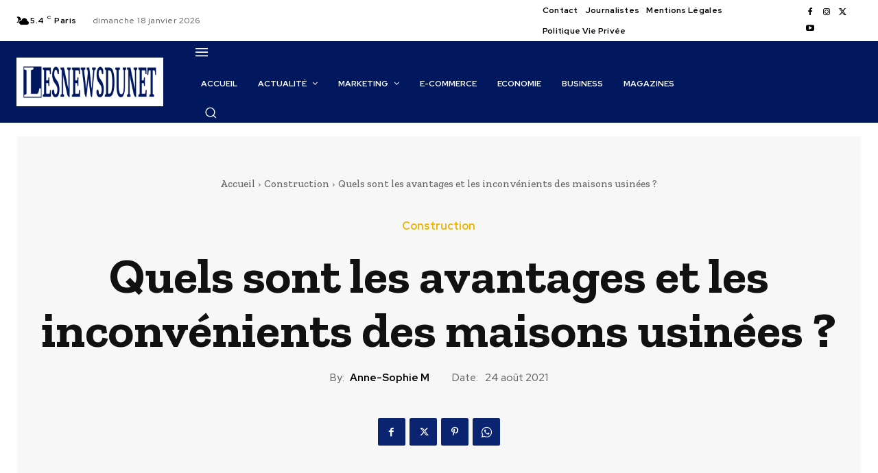

--- FILE ---
content_type: text/html; charset=utf-8
request_url: https://www.google.com/recaptcha/api2/aframe
body_size: 268
content:
<!DOCTYPE HTML><html><head><meta http-equiv="content-type" content="text/html; charset=UTF-8"></head><body><script nonce="S530mmDdHqFVEXHjuIwmFg">/** Anti-fraud and anti-abuse applications only. See google.com/recaptcha */ try{var clients={'sodar':'https://pagead2.googlesyndication.com/pagead/sodar?'};window.addEventListener("message",function(a){try{if(a.source===window.parent){var b=JSON.parse(a.data);var c=clients[b['id']];if(c){var d=document.createElement('img');d.src=c+b['params']+'&rc='+(localStorage.getItem("rc::a")?sessionStorage.getItem("rc::b"):"");window.document.body.appendChild(d);sessionStorage.setItem("rc::e",parseInt(sessionStorage.getItem("rc::e")||0)+1);localStorage.setItem("rc::h",'1768772963162');}}}catch(b){}});window.parent.postMessage("_grecaptcha_ready", "*");}catch(b){}</script></body></html>